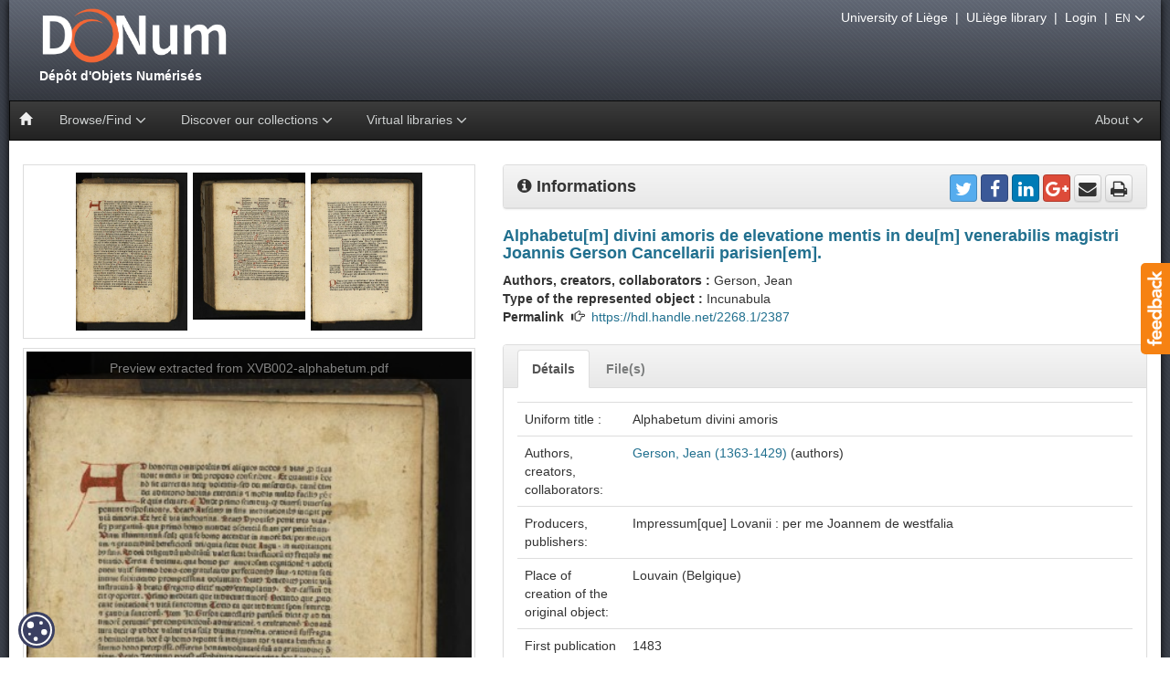

--- FILE ---
content_type: text/html;charset=UTF-8
request_url: https://donum.uliege.be/handle/2268.1/2387
body_size: 43411
content:






















<!DOCTYPE html>
<html>
    <head>
        <title>DONum: Alphabetu[m] divini amoris de elevatione mentis in deu[m] venerabilis magistri Joannis Gerson Cancellarii parisien[em].</title>
        <meta http-equiv="Content-Type" content="text/html; charset=UTF-8" />
        <meta name="Generator" content="DSpace 5.5" />
        <meta name="viewport" content="width=device-width, initial-scale=1.0" />
        <link rel="shortcut icon" href="/favicon.ico" type="image/x-icon"/>
        <link rel="stylesheet" href="/static/css/bootstrap/bootstrap.min.css" type="text/css" />
        <link rel="stylesheet" href="/static/css/bootstrap/bootstrap-theme.min.css" type="text/css" />
        <link rel="stylesheet" href="/static/css/bootstrap/bootstrap.vertical-tabs.min.css" type="text/css" />
        <link rel="stylesheet" href="/static/css/bootstrap/bootstrap-select.min.css" type="text/css" />
        <link rel="stylesheet" href="/static/css/font-awesome/font-awesome.min.css" type="text/css" />
        <link  rel="stylesheet" href="/static/css/orejime-standard.css" />
        <link  rel="stylesheet" href="/static/css/orejime-custom.css" />
        <link rel="stylesheet" href="/static/css/donum.css" type="text/css" />
        <link rel="stylesheet" href="/static/css/discovery.css" type="text/css" />
        <link rel="stylesheet" href="/static/css/typeahead.css" type="text/css" />
        
        <script src="/static/js/jquery/jquery-2.2.4.min.js"></script>
        
        <link rel="search" type="application/opensearchdescription+xml" href="/open-search/description.xml" title="DSpace"/>
        
        
<link rel="schema.DCTERMS" href="http://purl.org/dc/terms/" />
<link rel="schema.DC" href="http://purl.org/dc/elements/1.1/" />
<meta name="DC.type" content="incunabula" />
<meta name="DC.source" content="incunabula" />
<meta name="DC.identifier" content="XV.B2 (cote ULiège)" />
<meta name="DC.identifier" content="1717823-10 (code-barres ULiège)" />
<meta name="DC.title" content="Alphabetu[m] divini amoris de elevatione mentis in deu[m] venerabilis magistri Joannis Gerson Cancellarii parisien[em]." xml:lang="la" />
<meta name="DC.title" content="Alphabetum divini amoris" />
<meta name="DC.language" content="la" />
<meta name="DC.creator" content="Gerson, Jean (1363-1429)" />
<meta name="DC.description" content="Louvain (Belgique)" />
<meta name="DC.publisher" content="Impressum[que] Lovanii : per me Joannem de westfalia" />
<meta name="DC.description" content="Avec : Tractatus p[er]mutationu[m] benefici||orum ecclesiastico[rum] egregii domini || domini Egidii de Bellamere utri||usq[ue] iuris doctoris eximii. nec non || episcopi bavinonensis. - [Louvain] : [Joannes de Westfalia], [ca 1475-1476].&#xD;&#xA;Dans : Tractatus p[er]mutationu[m] benefici||orum ecclesiastico[rum] egregii domini || domini Egidii de Bellamere utri||usq[ue] iuris doctoris eximii. nec non || episcopi bavinonensis." xml:lang="fr" />
<meta name="DC.description" content="Titre pris au colophon.&#xD;&#xA;Mention de publication prise au colophon et à l'ISTC&#xD;&#xA;2 col. de 41 lignes ; caractères gothiques.&#xD;&#xA;Signatures : 2a-2b⁸&#xD;&#xA;Texte en rouge et noir.&#xD;&#xA;Provenance(s): Marque d'appartenance du Collège des Jésuites de Liège et deux autres marques effacées" xml:lang="fr" />
<meta name="DC.description" content="Empreinte: a.m. ifu set- cadu (C) 1483 (Q) (exemplaire ULiège)" xml:lang="fr" />
<meta name="DCTERMS.medium" content="Papier" xml:lang="fr" />
<meta name="DC.format" content="[16] feuillets ; in-fol." xml:lang="fr" />
<meta name="DC.subject" content="Théologie" />
<meta name="DC.subject" content="A09" />
<meta name="DCTERMS.isPartOf" content="Tractatus p[er]mutationu[m] beneficiorum ecclesiastico[rum] egregii domini domini Egidii de Bellamere utriusq[ue] iuris doctoris eximii. nec non episcopi bavinonensis - https://hdl.handle.net/2268.1/1011" />
<meta name="DCTERMS.isReferencedBy" content="Polain, M.-L. Catalogue des livres imprimés au quinzième siècle des bibliothèques de Belgique 151" />
<meta name="DCTERMS.isReferencedBy" content="Incunabula Short Title Catalogue ia00526000 - http://data.cerl.org/istc/ia00526000" />
<meta name="DC.rights" content="publicDomain" />
<meta name="DCTERMS.dateAccepted" content="2016-03-05T19:00:31Z" scheme="DCTERMS.W3CDTF" />
<meta name="DCTERMS.available" content="2016-03-05T19:00:31Z" scheme="DCTERMS.W3CDTF" />
<meta name="DC.identifier" content="https://hdl.handle.net/2268.1/2387" scheme="DCTERMS.URI" />
<meta name="DC.identifier" content="990017178230502321" />

<meta name="citation_keywords" content="incunabula" />
<meta name="citation_title" content="Alphabetu[m] divini amoris de elevatione mentis in deu[m] venerabilis magistri Joannis Gerson Cancellarii parisien[em]." />
<meta name="citation_publisher" content="Impressum[que] Lovanii : per me Joannem de westfalia" />
<meta name="citation_author" content="Gerson, Jean (1363-1429)" />
<meta name="citation_pdf_url" content="https://donum.uliege.be/bitstream/2268.1/2387/1/XVB002-alphabetum.pdf" />
<meta name="citation_date" content="2016-03-05T19:00:31Z" />
<meta name="citation_abstract_html_url" content="https://donum.uliege.be/handle/2268.1/2387" />

        
        


<!-- HTML5 shim and Respond.js IE8 support of HTML5 elements and media queries -->
<!--[if lt IE 9]>
  <script src="/static/js/html5shiv.js"></script>
  <script src="/static/js/respond.min.js"></script>
<![endif]-->
    </head>
    <body>
        <div id="widget-feedback" class="hidden-print"><a data-toggle="modal" href="/feedback" data-target="#feedback-window"> <img src="/static/img/help/feedback-text.png" alt="Feedback" /></a></div>
        <div id="feedback-window" class="modal fade" role="dialog"><div class="modal-dialog modal-lg"><div class="modal-content"></div></div></div>
        <div id="page">
            <div id="pagein">
                <div id="navigation"class="hidden-print">
                    <div id="bandeau">
                        <!-- Header -->
                        <header style="height: 110px"> 
                            <div id="logo">
                                <a title="Go to the DSpace home page" href="/">
									<img src="/static/img/logo.png" alt="logo"  style="max-width:120%"/>
                                    <div>&nbsp;Dépôt&nbsp;d'Objets&nbsp;Numérisés</div>
                                </a>
                            </div>
                        </header>
                        <!-- Navigation -->
                        








    














<nav id="navbar" class="navbar navbar-inverse yamm" role="navigation">
    <div class="navbar-header">
        <button type="button" class="navbar-toggle" data-toggle="collapse" data-target=".navbar-collapse">
            <span class="sr-only">Toggle navigation</span>
            <span class="icon-bar"></span>
            <span class="icon-bar"></span>
            <span class="icon-bar"></span>
        </button>
        <a class="navbar-brand" href="/"><i class="glyphicon glyphicon-home"></i></a>
    </div>
    <div class="navbar-collapse collapse">
        <ul class="nav navbar-nav">
            <li class="dropdown">
                <a href="#" class="dropdown-toggle" data-toggle="dropdown">Browse/Find <i class="fa fa-angle-down fa-lg" aria-hidden="true"></i></a>
                <ul class="dropdown-menu">
                    <li><a href="/advanced-search">Advanced search</a></li>
                    <li class="divider"></li>
                        
                    <li><a href="/browse?type=century">Browsing by <strong>Century</strong></a></li>
                        
                    <li><a href="/browse?type=author">Browsing by <strong>Author, collaborator</strong></a></li>
                        
                    <li><a href="/browse?type=title">Browsing by <strong>Title</strong></a></li>
                        
                    <li><a href="/browse?type=type">Browsing by <strong>Type</strong></a></li>
                        
                </ul>
            </li>
            























  <li class="dropdown yamm-fw">
      <a href="#" class="dropdown-toggle" data-toggle="dropdown">Discover our collections <i class="fa fa-angle-down fa-lg" aria-hidden="true"></i></a> 
        <ul class="dropdown-menu">
          <li class="grid-demo">
            <div class="row">
                
                <div class="col-sm-3">
                
                <div class="list-group">

                    <a class="list-group-item" style="background-color:#f0f0f0" href="/handle/provenance/resbib">
                        
                            <span class="badge" id="sp_resbib">9062</span>
                        
                        <img style="height:50px;margin:0 5px 0 0;" class="img-thumbnail pull-left" title="thumbresbib" 
                            alt="thumbresbib" src="/static/img/news/details/collections/uliegelib.jpg" />
                        <strong class="title clearfix">Réseau des Bibliothèques</strong>
   
                     </a>
                    
                      
                    <a class="list-group-item" href="/handle/source/lohest">
                       
                         <span class="badge" id="sp_lohest">558</span>
					   
                      <img style="height:50px;margin:0 5px 0 10px;" class="img-thumbnail pull-left" title="thumblohest" 
                             alt="thumblohest" src="/static/img/news/details/collections/lohest.jpg" />
                      <div class="title clearfix">Fonds Paul Lohest</div>

                    </a>  
                     
                    <a class="list-group-item" href="/handle/source/weissenbruch">
                       
                         <span class="badge" id="sp_weissenbruch">158</span>
					   
                      <img style="height:50px;margin:0 5px 0 10px;" class="img-thumbnail pull-left" title="thumbweissenbruch" 
                             alt="thumbweissenbruch" src="/static/img/news/details/collections/weissenbruch.jpg" />
                      <div class="title clearfix">Fonds Weissenbruch</div>

                    </a>  
                     
                    <a class="list-group-item" href="/handle/source/dewalque">
                       
                         <span class="badge" id="sp_dewalque">76</span>
					   
                      <img style="height:50px;margin:0 5px 0 10px;" class="img-thumbnail pull-left" title="thumbdewalque" 
                             alt="thumbdewalque" src="/static/img/news/details/collections/dewalque.jpg" />
                      <div class="title clearfix">Fonds Gustave Dewalque</div>

                    </a>  
                     
                    <a class="list-group-item" href="/handle/source/geophysique">
                       
                         <span class="badge" id="sp_geophysique">20</span>
					   
                      <img style="height:50px;margin:0 5px 0 10px;" class="img-thumbnail pull-left" title="thumbgeophysique" 
                             alt="thumbgeophysique" src="/static/img/news/details/collections/geophys.jpg" />
                      <div class="title clearfix">Slides from physical geography courses from the University of Liège</div>

                    </a>  
                     
                    <a class="list-group-item" href="/handle/source/incunabula">
                       
                         <span class="badge" id="sp_incunabula">540</span>
					   
                      <img style="height:50px;margin:0 5px 0 10px;" class="img-thumbnail pull-left" title="thumbincunabula" 
                             alt="thumbincunabula" src="/static/img/news/details/collections/incunables.jpg" />
                      <div class="title clearfix">Incunabula</div>

                    </a>  
                     
                    <a class="list-group-item" href="/handle/source/livresdheures">
                       
                         <span class="badge" id="sp_livresdheures">29</span>
					   
                      <img style="height:50px;margin:0 5px 0 10px;" class="img-thumbnail pull-left" title="thumblivresdheures" 
                             alt="thumblivresdheures" src="/static/img/news/details/collections/livresdheure.jpg" />
                      <div class="title clearfix">Books...</div>

                    </a>  
                     
                    <a class="list-group-item" href="/handle/source/placards">
                       
                         <span class="badge" id="sp_placards">788</span>
					   
                      <img style="height:50px;margin:0 5px 0 10px;" class="img-thumbnail pull-left" title="thumbplacards" 
                             alt="thumbplacards" src="/static/img/news/details/collections/placards.jpg" />
                      <div class="title clearfix">Posters</div>

                    </a>  
                     
                    <a class="list-group-item" href="/handle/source/orimanuscripts">
                       
                         <span class="badge" id="sp_orimanuscripts">8</span>
					   
                      <img style="height:50px;margin:0 5px 0 10px;" class="img-thumbnail pull-left" title="thumborimanuscripts" 
                             alt="thumborimanuscripts" src="/static/img/news/details/collections/manuscritsorientaux.jpg" />
                      <div class="title clearfix">Manuscripts</div>

                    </a>  
                     
                    <a class="list-group-item" href="/handle/source/oldmaps">
                       
                         <span class="badge" id="sp_oldmaps">268</span>
					   
                      <img style="height:50px;margin:0 5px 0 10px;" class="img-thumbnail pull-left" title="thumboldmaps" 
                             alt="thumboldmaps" src="/static/img/news/details/collections/cartes.jpg" />
                      <div class="title clearfix">Maps</div>

                    </a>  
                   
                   
                </div> 
                </div>
                
                <div class="col-sm-3">
                
                <div class="list-group">

                    <a class="list-group-item" style="background-color:#f0f0f0" href="/handle/provenance/collartist">
                        
                            <span class="badge" id="sp_collartist">1838</span>
                        
                        <img style="height:50px;margin:0 5px 0 0;" class="img-thumbnail pull-left" title="thumbcollartist" 
                            alt="thumbcollartist" src="/static/img/news/details/collections/collartist.jpg" />
                        <strong class="title clearfix">Musée Wittert</strong>
   
                     </a>
                    
                      
                    <a class="list-group-item" href="/handle/source/models">
                       
                         <span class="badge" id="sp_models">27</span>
					   
                      <img style="height:50px;margin:0 5px 0 10px;" class="img-thumbnail pull-left" title="thumbmodels" 
                             alt="thumbmodels" src="/static/img/news/details/collections/models.jpg" />
                      <div class="title clearfix">maquettes et plans-reliefs de G. Ruhl</div>

                    </a>  
                     
                    <a class="list-group-item" href="/handle/source/emouvoir">
                       
                         <span class="badge" id="sp_emouvoir">59</span>
					   
                      <img style="height:50px;margin:0 5px 0 10px;" class="img-thumbnail pull-left" title="thumbemouvoir" 
                             alt="thumbemouvoir" src="/static/img/news/details/collections/emouvoir.jpg" />
                      <div class="title clearfix">(É)mouvoir : fastes et apparats du XVIe au XIXe siècle</div>

                    </a>  
                     
                    <a class="list-group-item" href="/handle/source/reforme">
                       
                         <span class="badge" id="sp_reforme">39</span>
					   
                      <img style="height:50px;margin:0 5px 0 10px;" class="img-thumbnail pull-left" title="thumbreforme" 
                             alt="thumbreforme" src="/static/img/news/details/collections/reforme.jpg" />
                      <div class="title clearfix">Une réforme, un livre</div>

                    </a>  
                     
                    <a class="list-group-item" href="/handle/source/albrechtdurer">
                       
                         <span class="badge" id="sp_albrechtdurer">105</span>
					   
                      <img style="height:50px;margin:0 5px 0 10px;" class="img-thumbnail pull-left" title="thumbalbrechtdurer" 
                             alt="thumbalbrechtdurer" src="/static/img/news/details/collections/durer.jpg" />
                      <div class="title clearfix">Albrecht Dürer (1471-1528)</div>

                    </a>  
                     
                    <a class="list-group-item" href="/handle/source/animals">
                       
                         <span class="badge" id="sp_animals">298</span>
					   
                      <img style="height:50px;margin:0 5px 0 10px;" class="img-thumbnail pull-left" title="thumbanimals" 
                             alt="thumbanimals" src="/static/img/news/details/collections/animals.jpg" />
                      <div class="title clearfix">Animals</div>

                    </a>  
                   
                   
                </div> 
                </div>
                
                <div class="col-sm-3">
                
                <div class="list-group">

                    <a class="list-group-item" style="background-color:#f0f0f0" href="/handle/provenance/wittert50">
                        
                            <span class="badge" id="sp_wittert50">50</span>
                        
                        <img style="height:50px;margin:0 5px 0 0;" class="img-thumbnail pull-left" title="thumbwittert50" 
                            alt="thumbwittert50" src="/static/img/news/details/collections/wittert50.jpg" />
                        <strong class="title clearfix">Le legs Wittert en 50 pièces</strong>
   
                     </a>
                    
                    
                   
                </div> 
                </div>
                
                <div class="col-sm-3">
                
                <div class="list-group">

                    <a class="list-group-item" style="background-color:#f0f0f0" href="/handle/provenance/embarcadere">
                        
                            <span class="badge" id="sp_embarcadere">171</span>
                        
                        <img style="height:50px;margin:0 5px 0 0;" class="img-thumbnail pull-left" title="thumbembarcadere" 
                            alt="thumbembarcadere" src="/static/img/news/details/collections/embarcadere.jpg" />
                        <strong class="title clearfix">Embarcadère du savoir</strong>
   
                     </a>
                    
                    
                   
                </div> 
                </div>
                
                <div class="col-sm-3">
                
                <div class="list-group">

                    <a class="list-group-item" style="background-color:#f0f0f0" href="/handle/provenance/fossils">
                        
                            <span class="badge" id="sp_fossils">298</span>
                        
                        <img style="height:50px;margin:0 5px 0 0;" class="img-thumbnail pull-left" title="thumbfossils" 
                            alt="thumbfossils" src="/static/img/news/details/collections/fossils.jpg" />
                        <strong class="title clearfix">Collection of animal paleontology</strong>
   
                     </a>
                    
                    
                   
                </div> 
                </div>
                
                <div class="col-sm-3">
                
                <div class="list-group">

                    <a class="list-group-item" style="background-color:#f0f0f0" href="/handle/provenance/dacos">
                        
                            <span class="badge" id="sp_dacos">1501</span>
                        
                        <img style="height:50px;margin:0 5px 0 0;" class="img-thumbnail pull-left" title="thumbdacos" 
                            alt="thumbdacos" src="/static/img/news/details/collections/dacos.jpg" />
                        <strong class="title clearfix">DACOS, Belge devenu graveur (1940-2012)</strong>
   
                     </a>
                    
                    
                   
                </div> 
                </div>
                
                <div class="col-sm-3">
                
                <div class="list-group">

                    <a class="list-group-item" style="background-color:#f0f0f0" href="/handle/provenance/patrimoineliege">
                        
                            <span class="badge" id="sp_patrimoineliege">238</span>
                        
                        <img style="height:50px;margin:0 5px 0 0;" class="img-thumbnail pull-left" title="thumbpatrimoineliege" 
                            alt="thumbpatrimoineliege" src="/static/img/news/details/collections/patrimoineliege.jpg" />
                        <strong class="title clearfix">Ville de Liège - Fonds patrimoniaux</strong>
   
                     </a>
                    
                    
                   
                </div> 
                </div>
                
                <div class="col-sm-3">
                
                <div class="list-group">

                    <a class="list-group-item" style="background-color:#f0f0f0" href="/handle/provenance/lempereur">
                        
                            <span class="badge" id="sp_lempereur">37</span>
                        
                        <img style="height:50px;margin:0 5px 0 0;" class="img-thumbnail pull-left" title="thumblempereur" 
                            alt="thumblempereur" src="/static/img/news/details/collections/lempereur.jpg" />
                        <strong class="title clearfix">Fonds Lempereur</strong>
   
                     </a>
                    
                    
                   
                </div> 
                </div>
                
                <div class="col-sm-3">
                
                <div class="list-group">

                    <a class="list-group-item" style="background-color:#f0f0f0" href="/handle/source/ruhl">
                        
                            <span class="badge" id="sp_ruhl">1263</span>
                        
                        <img style="height:50px;margin:0 5px 0 0;" class="img-thumbnail pull-left" title="thumbruhl" 
                            alt="thumbruhl" src="/static/img/news/details/collections/ruhl.jpg" />
                        <strong class="title clearfix">Fonds Gustave Ruhl</strong>
   
                     </a>
                    
                    
                   
                </div> 
                </div>
                
                <div class="col-sm-3">
                
                <div class="list-group">

                    <a class="list-group-item" style="background-color:#f0f0f0" href="/handle/provenance/museepleinair">
                        
                            <span class="badge" id="sp_museepleinair">120</span>
                        
                        <img style="height:50px;margin:0 5px 0 0;" class="img-thumbnail pull-left" title="thumbmuseepleinair" 
                            alt="thumbmuseepleinair" src="/static/img/news/details/collections/museepleinair.jpg" />
                        <strong class="title clearfix">Musée en plein air - ULiège</strong>
   
                     </a>
                    
                    
                   
                </div> 
                </div>
                
                <div class="col-sm-3">
                
                <div class="list-group">

                    <a class="list-group-item" style="background-color:#f0f0f0" href="/handle/provenance/bfphlg">
                        
                            <span class="badge" id="sp_bfphlg">290</span>
                        
                        <img style="height:50px;margin:0 5px 0 0;" class="img-thumbnail pull-left" title="thumbbfphlg" 
                            alt="thumbbfphlg" src="/static/img/news/details/collections/bfphlg.jpg" />
                        <strong class="title clearfix">La Bibliothèque de la Faculté de Philosophie et Lettres de l'université de Liège</strong>
   
                     </a>
                    
                    
                   
                </div> 
                </div>
                
             </div> 
         </li>
     </ul>
  </li>
  

            <li class="dropdown">
                <a href="#" class="dropdown-toggle" data-toggle="dropdown">Virtual libraries <i class="fa fa-angle-down fa-lg" aria-hidden="true"></i></a>
                <ul class="dropdown-menu">
                    <li><a href="http://donum.bicfb.be" target="_blank"><img style="height:50px;" class="img-thumbnail" alt="BICfB" src="/static/img/donum-bicfb.png" /> DONum (BICfB)</a></li>
                    <li><a href="http://numeriques.be" target="_blank"><img style="height:50px;" class="img-thumbnail" alt="numeriques.be" src="/static/img/numeriquesbe.png" /> numériques be</a></li>
                    <li><a href="http://europeana.eu" target="_blank"><img style="height:50px;" class="img-thumbnail" alt="europeana" src="/static/img/europeana.png" /> Europeana</a></li>
                </ul>
            </li>
        </ul>
        
        <ul class="nav navbar-nav navbar-right">
            <li class="dropdown">
                <a href="#" class="dropdown-toggle" data-toggle="dropdown">About <i class="fa fa-angle-down fa-lg" aria-hidden="true"></i></a>
                <ul class="dropdown-menu">
                    <li><a href="/page/project">The project DONum</a></li>
                    <li><a href="/page/services">Services Partners & Digital Collections</a></li>
                </ul>
            </li>
        </ul>
    </div>
</nav>

                    </div>
					<div id="outils" class="hidden-print">
                        <a href="http://www.uliege.be" target="_blank">University of Liège</a>
                        &nbsp;|&nbsp;
                        <a href="http://lib.uliege.be" target="_blank">ULiège library</a>
                        
                        &nbsp;|&nbsp;
                        <a href="/tools/cas-login">Login</a>
                        
                        &nbsp;|&nbsp;
                        <span class="dropdown">
                            <span class="dropdown-toggle" type="button" id="dropdownLanguage" data-toggle="dropdown" aria-haspopup="true" aria-expanded="false">
                              <small>EN</small>
                               <i class="fa fa-angle-down fa-lg" aria-hidden="true"></i>
                            </span>
                            <ul class="dropdown-menu dropdown-menu-right" aria-labelledby="dropdownLanguage">
                        
                              <li><a href="?locale=fr">
							    <small>FR - français</small>
                              </a></li>
                        
                              <li class="disabled"><a href="?locale=en">
							    <small>EN - English</small>
                              </a></li>
                        
                            </ul>
                        </span>
                        

                        
                    </div>
                </div>
                <br/>
				<div id="main-content"><div class="container-fluid">
				






























		
		
		
		




    <div class="row">
<div class="col-sm-5">
<div class="clearfix">
<div id="thumbcarousel" class="carousel slide" data-interval="false">
<div class="carousel-inner center-block">
<div class="item active">
<div data-target="#carousel" data-slide-to="0" class="thumb"><img src="/retrieve/27780/XVB002-alphabetum.pdf.1.jpg" alt="thumb"/></div>
<div data-target="#carousel" data-slide-to="1" class="thumb"><img src="/retrieve/27781/XVB002-alphabetum.pdf.2.jpg" alt="thumb"/></div>
<div data-target="#carousel" data-slide-to="2" class="thumb"><img src="/retrieve/27782/XVB002-alphabetum.pdf.3.jpg" alt="thumb"/></div>
</div><!-- /item -->
</div><!-- /carousel-inner -->
</div> <!-- /thumbcarousel -->
</div><!-- /clearfix -->
<div class="clearfix">
<div id="carousel" class="carousel slide" data-ride="carousel">
<div class="carousel-inner">
<div class="item active">
<img style="width:100%" src="/retrieve/27780/XVB002-alphabetum.pdf.1.jpg" alt="preview"/><div class="carousel-caption"><a class="carousel-caption" target="_blank" href="/bitstream/2268.1/2387/1/XVB002-alphabetum.pdf">Preview extracted from XVB002-alphabetum.pdf</a></div></div><!-- /item -->
<div class="item">
<img style="width:100%" src="/retrieve/27781/XVB002-alphabetum.pdf.2.jpg" alt="preview"/><div class="carousel-caption"><a class="carousel-caption" target="_blank" href="/bitstream/2268.1/2387/1/XVB002-alphabetum.pdf">Preview extracted from XVB002-alphabetum.pdf</a></div></div><!-- /item -->
<div class="item">
<img style="width:100%" src="/retrieve/27782/XVB002-alphabetum.pdf.3.jpg" alt="preview"/><div class="carousel-caption"><a class="carousel-caption" target="_blank" href="/bitstream/2268.1/2387/1/XVB002-alphabetum.pdf">Preview extracted from XVB002-alphabetum.pdf</a></div></div><!-- /item -->
</div>
</div>
</div><!-- /clearfix -->
</div>
<div class="col-sm-7">
<div class="panel panel-default">
<div class="panel-heading">
<strong style="font-size:130%"><i class="fa fa-info-circle"></i> Informations</strong>
<div class="pull-right">
<div id="share">
<a target="_blank" href="https://twitter.com/intent/tweet?text=Gerson%2C+Jean+%281483%29+-+Alphabetu%5Bm%5D+divini+amoris+de+elevatione+mentis+in+deu%5Bm%5D+venerabili...+-+&url=https%3A%2F%2Fdonum.uliege.be%2Fhandle%2F2268.1%2F2387&via=ULgLibrary" title="Share on Twitter" class="btn btn-social-icon btn-twitter"><i class="fa fa-twitter"></i></a>
<a target="_blank" href="https://www.facebook.com/sharer/sharer.php?u=https%3A%2F%2Fdonum.uliege.be%2Fhandle%2F2268.1%2F2387&t=Gerson%2C+Jean+%281483%29+-+Alphabetu%5Bm%5D+divini+amoris+de+elevatione+mentis+in+deu%5Bm%5D+venerabilis+magistri+Joannis+Gerson+Cancellarii+parisien%5Bem%5D.+%5B%3F%3F%3Forg.dspace.app.webui.jsptag.ItemTag.tool.share.donum%3F%3F%3F%5D" title="Share on Facebook" class="btn btn-social-icon btn-facebook"><i class="fa fa-facebook"></i></a>
<a target="_blank" href="http://www.linkedin.com/shareArticle?mini=true&url=https%3A%2F%2Fdonum.uliege.be%2Fhandle%2F2268.1%2F2387&title=Gerson%2C+Jean+%281483%29+-+Alphabetu%5Bm%5D+divini+amoris+de+elevatione+mentis+in+deu%5Bm%5D+venerabilis+magistri+Joannis+Gerson+Cancellarii+parisien%5Bem%5D.+%5B%3F%3F%3Forg.dspace.app.webui.jsptag.ItemTag.tool.share.donum%3F%3F%3F%5D&source=DONum+%28ULg%29" title="Share on Linkedin" class="btn btn-social-icon btn-linkedin"><i class="fa fa-linkedin"></i></a>
<a target="_blank" href="https://plus.google.com/share?url=https%3A%2F%2Fdonum.uliege.be%2Fhandle%2F2268.1%2F2387" title="Share on Google +" class="btn btn-social-icon btn-google-plus"><i class="fa fa-google-plus"></i></a>
<a href="mailto:?subject=DONum ref: https://donum.uliege.be/handle/2268.1/2387&body=Dear%0d%0a%0d%0aI found this reference of a numerised object on DONum (http://donum.ulg.ac.be) from the University of Liege.%0d%0a%0d%0aI thought you could be interested :%0d%0a%0d%0aGerson, Jean (1483) - Alphabetu[m] divini amoris de elevatione mentis in deu[m] venerabilis magistri Joannis Gerson Cancellarii parisien[em]. [???org.dspace.app.webui.jsptag.ItemTag.tool.share.donum???]%0d%0a%0d%0a%0d%0aRegards,%0d%0a%0d%0a--" title="Share by e-mail" class="btn btn-social-icon btn-default"><i class="fa fa-envelope"></i></a>
<a href="javascript:window.print()" title="Print this page" class="btn btn-social-icon btn-default"><i class="fa fa-print"></i></a>
</div>
</div><!-- /pull-right -->
</div>
</div><!-- panel -->
<h4 class="item-title">Alphabetu[m] divini amoris de elevatione mentis in deu[m] venerabilis magistri Joannis Gerson Cancellarii parisien[em].
</h4>
<div><strong>Authors, creators, collaborators&nbsp;: </strong>Gerson, Jean</div><div><strong>Type of the represented object&nbsp;: </strong>Incunabula</div><div><strong>Permalink</strong> &nbsp;<i class="glyphicon glyphicon-hand-right"></i>&nbsp; 
<a href="https://hdl.handle.net/2268.1/2387">https://hdl.handle.net/2268.1/2387</a></div>
<br/>
<div class="panel panel-default">
<div class="panel-heading panel-heading-nav hidden-print">
<ul class="nav nav-tabs nav-custom">
<li class="tab active"><a data-toggle="tab" href="#details">Détails</a></li>
<li class="tab"><a data-toggle="tab" href="#fulltext">File(s)</a></li>
</ul>
</div>
<div class="panel-body">
<div class="tab-content">
<div id="details" class="tab-pane active">
<h5 class="visible-print" style="font-weight: bold">Détails</h5>
<table class="table itemDisplayTable">
<tr><td class="metadataFieldLabel">Uniform title :&nbsp;</td><td class="metadataFieldValue">Alphabetum&#x20;divini&#x20;amoris</td></tr>
<tr><td class="metadataFieldLabel">Authors, creators, collaborators:&nbsp;</td><td class="metadataFieldValue"><a href="/browse?type=author&amp;value=Gerson%2C+Jean+%281363-1429%29">Gerson,&#x20;Jean&#x20;(1363-1429)</a>&#x20;(authors)</td></tr>
<tr><td class="metadataFieldLabel">Producers, publishers:&nbsp;</td><td class="metadataFieldValue">Impressum[que]&#x20;Lovanii&#x20;:&#x20;per&#x20;me&#x20;Joannem&#x20;de&#x20;westfalia</td></tr>
<tr><td class="metadataFieldLabel">Place of creation of the original object:&nbsp;</td><td class="metadataFieldValue">Louvain&#x20;(Belgique)</td></tr>
<tr><td class="metadataFieldLabel">First publication of the original object:&nbsp;</td><td class="metadataFieldValue">1483<br />15th&#x20;century<br />Middle&#x20;age&#x20;(476-1492)</td></tr>
<tr><td class="metadataFieldLabel">Original object location:&nbsp;</td><td class="metadataFieldValue">Réseau&#x20;des&#x20;Bibliothèques</td></tr>
<tr><td class="metadataFieldLabel">Collection:&nbsp;</td><td class="metadataFieldValue">Incunabula</td></tr>
<tr><td class="metadataFieldLabel">Identifiers:&nbsp;</td><td class="metadataFieldValue">XV.B2&#x20;(cote&#x20;ULiège)<br />1717823-10&#x20;(code-barres&#x20;ULiège)</td></tr>
<tr><td class="metadataFieldLabel">Réseau&#x20;des&#x20;Bibliothèques:&nbsp;</td><td class="metadataFieldValue">Identifier: 990017178230502321<br /></td></tr>
<tr><td class="metadataFieldLabel">Original object language:&nbsp;</td><td class="metadataFieldValue">Latin</td></tr>
<tr><td class="metadataFieldLabel">Material, support of the original object:&nbsp;</td><td class="metadataFieldValue">Papier</td></tr>
<tr><td class="metadataFieldLabel">Physical description of the represented object :&nbsp;</td><td class="metadataFieldValue">[16]&#x20;feuillets&#x20;;&#x20;in-fol.</td></tr>
<tr><td class="metadataFieldLabel">Description:&nbsp;</td><td class="metadataFieldValue">Avec&#x20;:&#x20;Tractatus&#x20;p[er]mutationu[m]&#x20;benefici||orum&#x20;ecclesiastico[rum]&#x20;egregii&#x20;domini&#x20;||&#x20;domini&#x20;Egidii&#x20;de&#x20;Bellamere&#x20;utri||usq[ue]&#x20;iuris&#x20;doctoris&#x20;eximii.&#x20;nec&#x20;non&#x20;||&#x20;episcopi&#x20;bavinonensis.&#x20;-&#x20;[Louvain]&#x20;:&#x20;[Joannes&#x20;de&#x20;Westfalia],&#x20;[ca&#x20;1475-1476].&#x0D;<br />Dans&#x20;:&#x20;Tractatus&#x20;p[er]mutationu[m]&#x20;benefici||orum&#x20;ecclesiastico[rum]&#x20;egregii&#x20;domini&#x20;||&#x20;domini&#x20;Egidii&#x20;de&#x20;Bellamere&#x20;utri||usq[ue]&#x20;iuris&#x20;doctoris&#x20;eximii.&#x20;nec&#x20;non&#x20;||&#x20;episcopi&#x20;bavinonensis.<br /><br />Titre&#x20;pris&#x20;au&#x20;colophon.&#x0D;<br />Mention&#x20;de&#x20;publication&#x20;prise&#x20;au&#x20;colophon&#x20;et&#x20;à&#x20;l&#39;ISTC&#x0D;<br />2&#x20;col.&#x20;de&#x20;41&#x20;lignes&#x20;;&#x20;caractères&#x20;gothiques.&#x0D;<br />Signatures&#x20;:&#x20;2a-2b⁸&#x0D;<br />Texte&#x20;en&#x20;rouge&#x20;et&#x20;noir.&#x0D;<br />Provenance(s):&#x20;Marque&#x20;d&#39;appartenance&#x20;du&#x20;Collège&#x20;des&#x20;Jésuites&#x20;de&#x20;Liège&#x20;et&#x20;deux&#x20;autres&#x20;marques&#x20;effacées<br /><br />Empreinte:&#x20;a.m.&#x20;ifu&#x20;set-&#x20;cadu&#x20;(C)&#x20;1483&#x20;(Q)&#x20;(exemplaire&#x20;ULiège)</td></tr>
<tr><td class="metadataFieldLabel">CREF classifications:&nbsp;</td><td class="metadataFieldValue">Théologie</td></tr>
<tr><td class="metadataFieldLabel">Classifications:&nbsp;</td><td class="metadataFieldValue">Arts&#x20;&amp;&#x20;humanities&#x20;=&gt;&#x20;Religion&#x20;&amp;&#x20;theology</td></tr>
<tr><td class="metadataFieldLabel">Original object linked resource:&nbsp;</td><td class="metadataFieldValue">Tractatus&#x20;p[er]mutationu[m]&#x20;beneficiorum&#x20;ecclesiastico[rum]&#x20;egregii&#x20;domini&#x20;domini&#x20;Egidii&#x20;de&#x20;Bellamere&#x20;utriusq[ue]&#x20;iuris&#x20;doctoris&#x20;eximii.&#x20;nec&#x20;non&#x20;episcopi&#x20;bavinonensis&#x20;-&#x20;<a href="https:&#x2F;&#x2F;hdl.handle.net&#x2F;2268.1&#x2F;1011">https:&#x2F;&#x2F;hdl.handle.net&#x2F;2268.1&#x2F;1011</a><br />Polain,&#x20;M.-L.&#x20;Catalogue&#x20;des&#x20;livres&#x20;imprimés&#x20;au&#x20;quinzième&#x20;siècle&#x20;des&#x20;bibliothèques&#x20;de&#x20;Belgique&#x20;151<br />Incunabula&#x20;Short&#x20;Title&#x20;Catalogue&#x20;ia00526000&#x20;-&#x20;<a href="http:&#x2F;&#x2F;data.cerl.org&#x2F;istc&#x2F;ia00526000">http:&#x2F;&#x2F;data.cerl.org&#x2F;istc&#x2F;ia00526000</a></td></tr>
<tr><td class="metadataFieldLabel">Other contributors:&nbsp;</td><td class="metadataFieldValue">Westfalia,&#x20;Joannes&#x20;de&#x20;(144.-1503?)&#x20;(printers-booksellers)</td></tr>
<tr><td class="metadataFieldLabel">Part of:&nbsp;</td><td class="metadataFieldValue">Public&#x20;domain</td></tr>
<tr><td class="metadataFieldLabel">Permalink:&nbsp;</td><td class="metadataFieldValue"><a href="https://hdl.handle.net/2268.1/2387">https:&#x2F;&#x2F;hdl.handle.net&#x2F;2268.1&#x2F;2387</a></td></tr>
</table><br/>
</div>
<div id="fulltext" class="tab-pane">
<div class="panel panel-default"><div class="panel-body">
<div class="row">
<div class="col-sm-2 col-xs-3"><a 
target="_blank" href="/bitstream/2268.1/2387/1/XVB002-alphabetum.pdf"><img alt="pdf.png" src="/static/img/item/pdf.png" /></a>
</div>
<div class="col-sm-7 col-xs-9">
<strong><a 
target="_blank" href="/bitstream/2268.1/2387/1/XVB002-alphabetum.pdf">XVB002-alphabetum.pdf</a></strong><br />
<strong>Description</strong>: 
<br />
<strong>Size</strong>: 
14.21 MB<br />
<strong>Format</strong>: 
Adobe PDF<br />
<strong>Access type</strong>: 
Open Access</div>
<div class="col-sm-3">
<a class="btn btn-primary" target="_blank" href="/bitstream/2268.1/2387/1/XVB002-alphabetum.pdf">View/Open</a></div></div></div></div></div>
</div>
</div>
</div>
</div>
</div>


<br/>
    

    <div class="submitFormHelp alert alert-warning">
		<div class="pull-left" style="margin:10px"><i class="fa fa-exclamation-triangle fa-3x"></i></div>
		<p>Items in DONum are protected by copyright, with all rights reserved, unless otherwise indicated.</p>
	</div>
    




    




				</div></div>
			<!-- Footer -->
				<footer class="hidden-print">
					<a href="/htmlmap"></a>
                    <div class="container">
                        <div class="row">
                            <div class="col-md-3">
                                <a target="_blank" href="http://lib.uliege.be"><img alt="" src="/static/img/logoLibrary.png" /></a>
                            </div>
                            <div class="col-md-9">
								<div class="row">
									<div class="col-md-4 text-center"><a data-toggle="modal" href="/feedback"  data-target="#feedback-window" class="hidden-print"><i class="fa fa-envelope-o" style="font-size:150%"></i> Feedback</a>
									</div>
									<div class="col-md-4 text-center">
										<a target="_blank" href="https://twitter.com/uliegelib"><i class="fa fa-twitter" style="font-size:150%; color: #33CCFF"></i> @ULiegeLib</a>
								    </div>
								    <div class="col-md-4 text-center">
										<a href="/page/legal"><i class="fa fa-file-o" style="font-size:150%"></i> Legal notices</a>
								    </div>
								</div>
								<div class="row" style="margin:0 0 10px 0;border-bottom:1px solid #F68212">
									<div class="col-md-5"></div>
									<div class="col-md-2 text-center">
										<div style="position:relative;top:15px;background-color: #272324;width:82px"><img src="/static/img/oa/Open_Access.png" alt="Open Access" /></div>
									</div>
								</div>
								<div class="row">
									<div class="col-md-4 text-center">
										<a target="_blank" href="http://orbi.ulg.ac.be/"><img src="/static/img/orbi.png" alt="ORBi"/></a>
									</div>
									<div class="col-md-4 text-center">
										<a target="_blank" href="http://popups.ulg.ac.be/"><img src="/static/img/popups.png" alt="PoPuPS"/></a>
									</div>
									<div class="col-md-4 text-center">
										<a target="_blank" href="https://matheo.uliege.be/"><img src="/static/img/matheo.png" alt="MatheO"/></a>
									</div>
								</div>
                            </div>
                        </div>
                    </div>
				</footer>
            </div>
        </div>
        <script src="/static/js/bootstrap/bootstrap.min.js"></script>
        <script src="/static/js/bootstrap/bootstrap-select.min.js"></script>
        <script src="/static/js/holder.js"></script>
        <script src="/static/js/jquery/jquery.stalker.js"></script>
        <script src="/static/js/donum.js"></script>
        <script src="/static/js/utils.js"></script>
        <script src="/static/js/choice-support.js"></script>
        
        <div id="cookie-badge"><img src="/static/img/cookies.svg" alt="cookies"></div>
        
        <script src="/static/js/orejime-standard-en.js"></script>
        <script src="/static/js/orejime-custom-en.js"></script>

        <!-- Matomo Tag Manager -->
        <template data-purpose="matomo-tag-manager">
            <script>
                var _mtm = window._mtm = window._mtm || [];
                _mtm.push({'mtm.startTime': (new Date().getTime()), 'event': 'mtm.Start'});
                var d=document, g=d.createElement('script'), s=d.getElementsByTagName('script')[0];
                g.async=true; g.src='https://matomo-prod03.segi.ulg.ac.be/js/container_LySSW7h9.js'; s.parentNode.insertBefore(g,s);
            </script>
        </template>
        <!-- End Matomo Tag Manager -->
        
    
</body>
</html>

